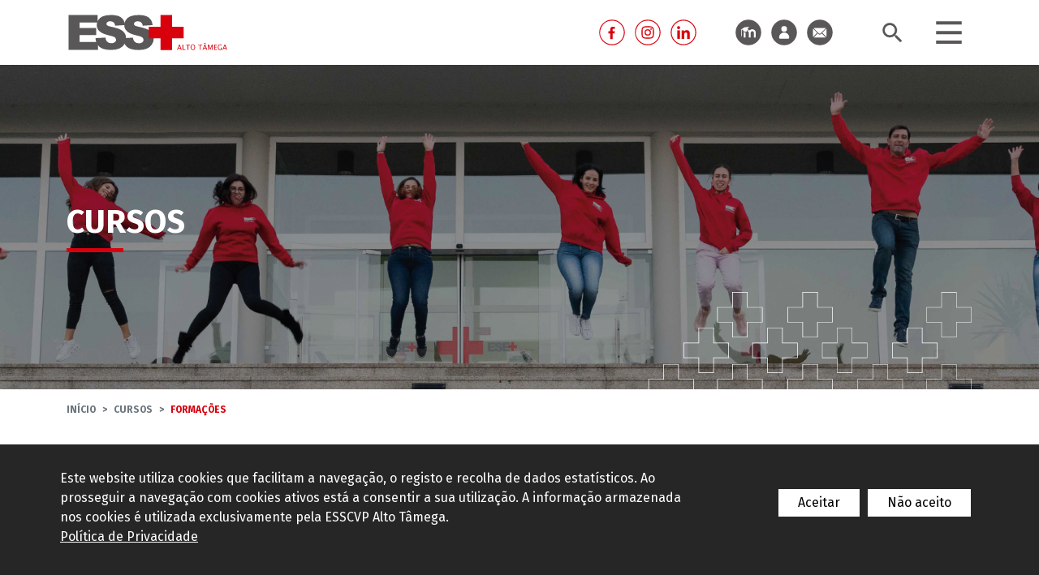

--- FILE ---
content_type: text/html; charset=UTF-8
request_url: https://www.esscvpaltotamega.pt/ver-cursos/formacoes
body_size: 6275
content:


<!DOCTYPE html>
<html lang="en">

<head>
    <meta charset="UTF-8">
    <meta http-equiv="X-UA-Compatible" content="IE=edge">
    <meta name="viewport" content="width=device-width, initial-scale=1.0">
    <title>ESSCVP - Cursos</title>
    <link rel="stylesheet" href="https://cdnjs.cloudflare.com/ajax/libs/font-awesome/5.15.4/css/fontawesome.min.css"
        integrity="sha512-P9vJUXK+LyvAzj8otTOKzdfF1F3UYVl13+F8Fof8/2QNb8Twd6Vb+VD52I7+87tex9UXxnzPgWA3rH96RExA7A=="
        crossorigin="anonymous" referrerpolicy="no-referrer" />
    <link rel="stylesheet" href="https://cdnjs.cloudflare.com/ajax/libs/font-awesome/5.15.4/css/solid.min.css"
        integrity="sha512-tk4nGrLxft4l30r9ETuejLU0a3d7LwMzj0eXjzc16JQj+5U1IeVoCuGLObRDc3+eQMUcEQY1RIDPGvuA7SNQ2w=="
        crossorigin="anonymous" referrerpolicy="no-referrer" />
    <link rel="stylesheet" href="https://cdnjs.cloudflare.com/ajax/libs/font-awesome/5.15.4/css/brands.min.css"
        integrity="sha512-sVSECYdnRMezwuq5uAjKQJEcu2wybeAPjU4VJQ9pCRcCY4pIpIw4YMHIOQ0CypfwHRvdSPbH++dA3O4Hihm/LQ=="
        crossorigin="anonymous" referrerpolicy="no-referrer" />
    <link rel="stylesheet" href="https://cdn.jsdelivr.net/npm/bootstrap-icons@1.5.0/font/bootstrap-icons.css">
    <link rel="stylesheet" type="text/css" href="//cdn.jsdelivr.net/npm/slick-carousel@1.8.1/slick/slick.css" />
    <link rel="stylesheet" type="text/css" href="//cdn.jsdelivr.net/npm/slick-carousel@1.8.1/slick/slick-theme.css" />
    <link rel="icon" href="https://www.esscvpaltotamega.pt/templates/frontend/assets/ICONES/favicon.ico" type="image/x-icon" />
    <script src="https://www.google.com/recaptcha/api.js" async defer></script>
    <link rel="stylesheet" href="https://www.esscvpaltotamega.pt/templates/frontend/cookies/cookies.consent.css" />

    <link rel="stylesheet" href="https://www.esscvpaltotamega.pt/templates/frontend/assets/css/main.css">

    <!--<link rel="stylesheet" href="https://www.esscvpaltotamega.pt/templates/frontend/assets/css/pages/home.css">-->
    <!--<link rel="stylesheet" href="https://www.esscvpaltotamega.pt/templates/frontend/assets/css/pages/acessos.css">-->
    <link rel="stylesheet" href="https://www.esscvpaltotamega.pt/templates/frontend/assets/css/pages/contact.css">


    <!-- Google Tag Manager -->

<script>(function(w,d,s,l,i){w[l]=w[l]||[];w[l].push({'gtm.start':

new Date().getTime(),event:'gtm.js'});var f=d.getElementsByTagName(s)[0],

j=d.createElement(s),dl=l!='dataLayer'?'&l='+l:'';j.async=true;j.src=

'https://www.googletagmanager.com/gtm.js?id='+i+dl;f.parentNode.insertBefore(j,f);

})(window,document,'script','dataLayer','GTM-K6XKHDN');</script>

<!-- End Google Tag Manager -->
<!-- Facebook Verification -->
<meta name="facebook-domain-verification" content="qiai8auxzo5knatsuqnzg9y2u52fwc" />
<!-- End Facebook Verification -->

<!-- Google Optimize -->
<script src="https://www.googleoptimize.com/optimize.js?id=OPT-PN66FGL"></script>
<!-- End Google Optimize -->

</head>
<style>
    .content-zone h1, .content-zone h2, .content-zone h3, .content-zone h4, .content-zone h5{ color: #d8000d!important; }
    .content-zone h3{ font-size: 20px; }
    .content-zone h4{ font-size: 15px; }
    .content-zone p {     color: #4E4E4E; font-size: 18px; font-weight:300;}
    .content-zone{ color: #4E4E4E; font-size: 18px; font-weight:300;}
    .pdf-icon{ width: 28px; height: auto; margin-right: 6px; }
    .accordion-button{ font-weight: 500; font-size: 18px; }
    .pdf{ color: #4e4e4e; font-weight: 500; text-decoration: none;  }
    .pesquisa-item{ background: #e9e9e9; padding: 12px; margin-bottom:20px; float:left; }
    .modal-close{ color:#d9000d; }

    tbody td{ text-align:center; }
    tbody td:first-child{ text-align:left; }
    thead th{ text-align:center; }
    thead th:first-child{ text-align:left; }
</style>

<body>

  <!-- Google Tag Manager (noscript) -->

  <noscript><iframe src="https://www.googletagmanager.com/ns.html?id=GTM-K6XKHDN"

  height="0" width="0" style="display:none;visibility:hidden"></iframe></noscript>

  <!-- End Google Tag Manager (noscript) -->
<style>
    .navbar-li{ margin-bottom: 12px; }
    .modal{z-index:99999!important;}
</style>
  <nav class="navbar sticky-top navbar-expand navbar-light bg-primary">
        <div class="container">
            <a class="navbar-brand w-100" style="max-width: 200px;" href="/">
                <img style="max-height: 50px;" src="https://www.esscvpaltotamega.pt/templates/frontend/assets/ICONES/HEADER/LOGO_ESS.svg" alt="Brand logo">
            </a>
            <ul class="navbar-nav align-items-center">
                <li class="nav-item me-5 d-none d-lg-block">
                    <a href="https://www.facebook.com/esscvpat" class="text-decoration-none me-2">
                        <img src="https://www.esscvpaltotamega.pt/templates/frontend/assets/ICONES/HEADER/FACEBOOK.svg" alt="ESS Facebook" width="32">
                    </a>
                    <a href="https://www.instagram.com/ess.cvp.altotamega/" class="text-decoration-none me-2">
                        <img src="https://www.esscvpaltotamega.pt/templates/frontend/assets/ICONES/HEADER/INSTAGRAM.svg" alt="ESS Instagram" width="32">
                    </a>
                    <a href="https://www.linkedin.com/company/ess-cvp-altotamega" class="text-decoration-none">
                        <img src="https://www.esscvpaltotamega.pt/templates/frontend/assets/ICONES/HEADER/LINKEDIN.svg" alt="ESS Linkedin" width="32">
                    </a>
                </li>
                <li class="nav-item me-5 d-none d-lg-block">
                    <a href="https://classroom.google.com/" class="text-decoration-none me-2">
                        <img src="https://www.esscvpaltotamega.pt/templates/frontend/assets/ICONES/HEADER/MOODLE.svg" data-toggle="tooltip" data-placement="bottom" title="Moodle" alt="Moodle" width="32">
                    </a>
                    <a href="http://secvirtual.esscvpaltotamega.pt/netpa/page" class="text-decoration-none me-2" data-toggle="tooltip" data-placement="bottom" title="Secretaria Virtual">
                        <img src="https://www.esscvpaltotamega.pt/templates/frontend/assets/ICONES/HEADER/SECRETARIA_VIRTUAL.svg" alt="Secretaria virtual" width="32">
                    </a>
                    <a href="https://www.gmail.com" class="text-decoration-none" data-toggle="tooltip" data-placement="bottom" title="Webmail">
                        <img src="https://www.esscvpaltotamega.pt/templates/frontend/assets/ICONES/HEADER/WEBMAIL.svg" alt="Webmail" width="32">
                    </a>
                </li>
                <li class="nav-item me-3">
                    <button type="button" class="menu-toggler-btn btn" data-bs-toggle="collapse"
                        data-bs-target="#nav-search-bar"
                        aria-controls="nav-search-bar" aria-label="Toggle search bar">
                        <span class="sr-only">Toggle search bar</span>
                        <img src="https://www.esscvpaltotamega.pt/templates/frontend/assets/ICONES/HEADER/PESQUISA.svg" alt="Search bar toggler" width="24">
                    </button>
                </li>
                <li class="nav-item">
                    <button type="button" class="menu-toggler-btn btn" data-bs-toggle="collapse"
                        data-bs-target="#menu"
                        aria-controls="menu" aria-label="Toggle navigation">
                        <span class="sr-only">Toggle navigation</span>
                        <img src="https://www.esscvpaltotamega.pt/templates/frontend/assets/ICONES/HEADER/MENU.svg" alt="Navigation menu toggler" width="32">
                    </button>
                </li>
            </ul>

            <!-- Search form -->
            <form method="GET" action="/pesquisa" class="navbar-form collapse nav-search-bar" id="nav-search-bar" role="search">
                <div class="container-fluid container-sm">
                    <div class="row justify-content-end">
                        <div class="col-12 col-sm-6">
                            <div class="form-group">
                                <div class="input-group mb-3">
                                    <input class="form-control nav-search-bar-input" name="q" placeholder="O que procura?"
                                        type="text" aria-label="O que procura?"
                                        aria-describedby="search-bar-submit-btn" />
                                    <button class="btn nav-search-bar-btn" type="submit"
                                        id="search-bar-submit-btn"><i
                                            class="fas fa-chevron-right px-3 text-dark-gray"></i></button>
                                </div>
                            </div>
                        </div>
                    </div>
                </div>
            </form>

            <!-- Navigation menu -->
            <div class="nav-menu-root collapse" id="menu">
                <div class="nav-menu-backdrop" data-bs-toggle="collapse" data-bs-target="#menu" aria-controls="menu">
                </div>
                <div class="container-fluid container-sm">
                    <div class="row justify-content-end">
                        <div class="col-12 col-sm-6 nav-menu-col pt-5 px-4">
                            <div class="row mb-4 d-block d-lg-none text-center g-3">
                                <div class="col-12">
                                    <div>
                                        <a href="#" class="text-decoration-none me-2">
                                            <img src="https://www.esscvpaltotamega.pt/templates/frontend/assets/ICONES/HEADER/FACEBOOK.svg" alt="ESS Facebook" width="32">
                                        </a>
                                        <a href="#" class="text-decoration-none me-2">
                                            <img src="https://www.esscvpaltotamega.pt/templates/frontend/assets/ICONES/HEADER/INSTAGRAM.svg" alt="ESS Instagram"
                                                width="32">
                                        </a>
                                        <a href="#" class="text-decoration-none">
                                            <img src="https://www.esscvpaltotamega.pt/templates/frontend/assets/ICONES/HEADER/LINKEDIN.svg" alt="ESS Linkedin" width="32">
                                        </a>
                                    </div>
                                </div>
                                <div class="col-12">
                                    <div>
                                        <a href="#" class="text-decoration-none me-2">
                                            <img src="https://www.esscvpaltotamega.pt/templates/frontend/assets/ICONES/HEADER/MOODLE.svg" alt="Moodle" width="32">
                                        </a>
                                        <a href="#" class="text-decoration-none me-2">
                                            <img src="https://www.esscvpaltotamega.pt/templates/frontend/assets/ICONES/HEADER/SECRETARIA_VIRTUAL.svg"
                                                alt="Secretaria virtual"
                                                width="32">
                                        </a>
                                        <a href="#" class="text-decoration-none">
                                            <img src="https://www.esscvpaltotamega.pt/templates/frontend/assets/ICONES/HEADER/WEBMAIL.svg" alt="Webmail" width="32">
                                        </a>
                                    </div>
                                </div>
                            </div>

                            <h6 class="text-uppercase fs-4 fw-bold text-dark-gray">Menu</h6>
                            <div class="dash-3 mb-4 mt-3"></div>
                            <ul class="list-unstyled navbar-links">
                                
                                <li class="navbar-li">
                                    <div class="accordion accordion-flush" id="category-parent-a">
                                        <div class="accordion-item border-0 bg-transparent">
                                            <h2 class="accordion-header" id="category-one-heading">
                                                <button
                                                    class="accordion-button collapsed p-0 fw-bold nav-menu-link-category"
                                                    type="button"
                                                    data-bs-toggle="collapse" data-bs-target="#category-a"
                                                    aria-expanded="false" aria-controls="category-one-content">
                                                    ESSCVP - Alto Tâmega
                                                </button>
                                            </h2>
                                            <div id="category-a"
                                                class="accordion-collapse collapse"
                                                aria-labelledby="category-one-heading"
                                                data-bs-parent="category-parent-a">
                                                <ul class="list-unstyled lh-lg">
                                            <li><a class="nav-menu-sublink" href="/esscvp/sobre-nos">Sobre Nós</a></li><li><a class="nav-menu-sublink" href="/esscvp/estudar-na-esscvp-alto-tamega">Estudar na ESSCVP - Alto Tâmega</a></li><li><a class="nav-menu-sublink" href="/esscvp/orgaos-de-gestao">Órgãos de Gestão</a></li><li><a class="nav-menu-sublink" href="/esscvp/politica-da-qualidade">Política da Qualidade</a></li><li><a class="nav-menu-sublink" href="/esscvp/docentes">Docentes</a></li><li><a class="nav-menu-sublink" href="/esscvp/instalacoes">Instalações</a></li><li><a class="nav-menu-sublink" href="/esscvp/documentacao-institucional">Documentação Institucional</a></li><li><a class="nav-menu-sublink" href="/esscvp/sugestoes">Sugestões</a></li><li><a class="nav-menu-sublink" href="/esscvp/canal-de-denuncias">Canal de Denúncias</a></li>
                                                </ul>
                                            </div>
                                        </div>
                                    </div>
                                </li>
                                        <li class="navbar-li">
                                    <div class="accordion accordion-flush" id="category-parent-e">
                                        <div class="accordion-item border-0 bg-transparent">
                                            <h2 class="accordion-header" id="category-one-heading">
                                                <button
                                                    class="accordion-button collapsed p-0 fw-bold nav-menu-link-category"
                                                    type="button"
                                                    data-bs-toggle="collapse" data-bs-target="#category-e"
                                                    aria-expanded="false" aria-controls="category-one-content">
                                                    Cursos
                                                </button>
                                            </h2>
                                            <div id="category-e"
                                                class="accordion-collapse collapse"
                                                aria-labelledby="category-one-heading"
                                                data-bs-parent="category-parent-e">
                                                <ul class="list-unstyled lh-lg">
                                            <li><a class="nav-menu-sublink" href="/ver-cursos/licenciaturas">Licenciaturas</a></li><li><a class="nav-menu-sublink" href="/ver-cursos/pos-graduacoes">Pós-Graduações</a></li><li><a class="nav-menu-sublink" href="/ver-cursos/mestrados">Mestrados</a></li><li><a class="nav-menu-sublink" href="/ver-cursos/formacoes">Formações</a></li><li><a class="nav-menu-sublink" href="/ver-cursos/cursos-prr">Cursos PRR</a></li><li><a class="nav-menu-sublink" href="https://www.esscvpaltotamega.pt/acessos/acesso-licenciaturas">Acesso</a></li>
                                                </ul>
                                            </div>
                                        </div>
                                    </div>
                                </li>
                                        
                                <li class="navbar-li">
                                    <div class="accordion accordion-flush" id="category-parent-f">
                                        <div class="accordion-item border-0 bg-transparent">
                                            <h2 class="accordion-header" id="category-one-heading">
                                                <button
                                                    class="accordion-button collapsed p-0 fw-bold nav-menu-link-category"
                                                    type="button"
                                                    data-bs-toggle="collapse" data-bs-target="#category-f"
                                                    aria-expanded="false" aria-controls="category-one-content">
                                                    Estudante
                                                </button>
                                            </h2>
                                            <div id="category-f"
                                                class="accordion-collapse collapse"
                                                aria-labelledby="category-one-heading"
                                                data-bs-parent="category-parent-f">
                                                <ul class="list-unstyled lh-lg">
                                            <li><a class="nav-menu-sublink" href="/estudante/secretaria-virtual-e-acessos-digitais">Secretaria Virtual e Acessos Digitais</a></li><li><a class="nav-menu-sublink" href="/estudante/calendarios-prazos-academicos">Calendários Prazos Académicos</a></li><li><a class="nav-menu-sublink" href="/estudante/gabinete-de-apoio-ao-estudante-e-insercao-na-vida-ativa">Gabinete de Apoio ao Estudante e Inserção na Vida Ativa</a></li><li><a class="nav-menu-sublink" href="/estudante/-gabinete-de-mobilidade-e-cooperacao-internacional-erasmus"> Gabinete de Mobilidade e Cooperação Internacional (ERASMUS)</a></li><li><a class="nav-menu-sublink" href="/estudante/unidade-de-formacao-e-desenvolvimento-humano">Unidade de Formação e Desenvolvimento Humano</a></li><li><a class="nav-menu-sublink" href="/estudante/grupos-de-estudantes">Grupos de Estudantes</a></li><li><a class="nav-menu-sublink" href="/estudante/servicos-de-apoio">Serviços de Apoio</a></li><li><a class="nav-menu-sublink" href="/estudante/regulamentos">Regulamentos</a></li><li><a class="nav-menu-sublink" href="/estudante/bolsas-de-estudo-e-outros-apoios">Bolsas de Estudo e Outros Apoios</a></li><li><a class="nav-menu-sublink" href="/estudante/provedor-de-estudante">Provedor de Estudante</a></li><li><a class="nav-menu-sublink" href="/estudante/documentos-gerais">Documentos Gerais</a></li>
                                                </ul>
                                            </div>
                                        </div>
                                    </div>
                                </li>
                                        
                                <li class="navbar-li">
                                    <div class="accordion accordion-flush" id="category-parent-b">
                                        <div class="accordion-item border-0 bg-transparent">
                                            <h2 class="accordion-header" id="category-one-heading">
                                                <button
                                                    class="accordion-button collapsed p-0 fw-bold nav-menu-link-category"
                                                    type="button"
                                                    data-bs-toggle="collapse" data-bs-target="#category-b"
                                                    aria-expanded="false" aria-controls="category-one-content">
                                                    Investigação e Desenvolvimento
                                                </button>
                                            </h2>
                                            <div id="category-b"
                                                class="accordion-collapse collapse"
                                                aria-labelledby="category-one-heading"
                                                data-bs-parent="category-parent-b">
                                                <ul class="list-unstyled lh-lg">
                                            <li><a class="nav-menu-sublink" href="/investigacao/apresentacao">Apresentação</a></li><li><a class="nav-menu-sublink" href="/investigacao/membros">Membros</a></li><li><a class="nav-menu-sublink" href="/investigacao/projetos">Projetos</a></li><li><a class="nav-menu-sublink" href="/investigacao/eventos-cientificos">Eventos Científicos</a></li><li><a class="nav-menu-sublink" href="/investigacao/comunicacoes-orais">Comunicações Orais</a></li>
                                                </ul>
                                            </div>
                                        </div>
                                    </div>
                                </li>
                                        
                                <li class="navbar-li">
                                    <div class="accordion accordion-flush" id="category-parent-c">
                                        <div class="accordion-item border-0 bg-transparent">
                                            <h2 class="accordion-header" id="category-one-heading">
                                                <button
                                                    class="accordion-button collapsed p-0 fw-bold nav-menu-link-category"
                                                    type="button"
                                                    data-bs-toggle="collapse" data-bs-target="#category-c"
                                                    aria-expanded="false" aria-controls="category-one-content">
                                                    Serviço à Comunidade
                                                </button>
                                            </h2>
                                            <div id="category-c"
                                                class="accordion-collapse collapse"
                                                aria-labelledby="category-one-heading"
                                                data-bs-parent="category-parent-c">
                                                <ul class="list-unstyled lh-lg">
                                            <li><a class="nav-menu-sublink" href="/comunidade/apresentacao">Apresentação</a></li><li><a class="nav-menu-sublink" href="/comunidade/membros">Membros</a></li><li><a class="nav-menu-sublink" href="/comunidade/projetos">Projetos</a></li><li><a class="nav-menu-sublink" href="/comunidade/publicacoes-noticias-e-relatorios">Publicações, Notícias e Relatórios</a></li>
                                                </ul>
                                            </div>
                                        </div>
                                    </div>
                                </li>
                                        
                                <li class="navbar-li">
                                    <div class="accordion accordion-flush" id="category-parent-d">
                                        <div class="accordion-item border-0 bg-transparent">
                                            <h2 class="accordion-header" id="category-one-heading">
                                                <button
                                                    class="accordion-button collapsed p-0 fw-bold nav-menu-link-category"
                                                    type="button"
                                                    data-bs-toggle="collapse" data-bs-target="#category-d"
                                                    aria-expanded="false" aria-controls="category-one-content">
                                                    CAPLE / LAPE
                                                </button>
                                            </h2>
                                            <div id="category-d"
                                                class="accordion-collapse collapse"
                                                aria-labelledby="category-one-heading"
                                                data-bs-parent="category-parent-d">
                                                <ul class="list-unstyled lh-lg">
                                            <li><a class="nav-menu-sublink" href="/caple/o-que-e">O que é</a></li><li><a class="nav-menu-sublink" href="/caple/exames">Exames</a></li><li><a class="nav-menu-sublink" href="/caple/calendario-de-exames">Calendário de Exames</a></li><li><a class="nav-menu-sublink" href="/caple/inscricoes">Inscrições</a></li>
                                                </ul>
                                            </div>
                                        </div>
                                    </div>
                                </li>
                                        <li class="navbar-li">
                                   <a class="nav-menu-link" href="/noticias">
                                        Notícias                                    </a>
                                </li>
                                <li class="navbar-li">
                                    <a class="nav-menu-link" href="/eventos">
                                        Eventos                                    </a>
                                </li>
                                <li>
                                    <a class="nav-menu-link" href="/contactos">
                                        Contactos                                    </a>
                                </li>
                            </ul>
                        </div>
                    </div>
                </div>
            </div>
        </div>
    </nav>
<style>
    .red-bar-item p { margin-top: 0; margin-bottom: 1px; }
</style>
<link rel="stylesheet" href="https://www.esscvpaltotamega.pt/templates/frontend/assets/css/pages/licenciaturas.css">
    <!-- News section -->
    <section>
        <div class="shadow-banner-sm" style="background:rgba(0,0,0,0.4);"></div>
        <div class="banner-sm"
            style="background: url(https://www.esscvpaltotamega.pt/uploads/imagem/imagem_61713580af7dd.jpg) no-repeat center;">
            <div class="container h-100">
                <div class="row align-items-center h-100 position-relative">
                    <div class="col">
                        <h1 class="text-uppercase fw-bold text-primary">Cursos</h1>
                        <div class="dash-1"></div>
                    </div>
                    <div class="col mt-auto position-absolute position-md-static bottom-0">
                          <img class="img-fluid d-block ms-auto" src="https://www.esscvpaltotamega.pt/templates/frontend/assets/ICONES/RESTANTES_ELEMENTOS/CRUZES_BRANCAS_BANNER.svg" alt="cruzes banner" style="max-width: 400px;">
                    </div>
                </div>
            </div>
        </div>
    </section>
    
    <section>
        <div class="container">
            <nav aria-label="breadcrumb">
                <ol class="breadcrumb mt-3 site-path fw-bold text-uppercase">
                    <li class="breadcrumb-item"><a href="/" class="text-decoration-none text-muted">InÍcio</a></li>
                    <li class="breadcrumb-item"><a href="/cursos" class="text-decoration-none text-muted">Cursos</a></li>
                    <li class="breadcrumb-item active text-secondary" aria-current="page">Formações                    </li>
                </ol>
            </nav>
            <div class="row g-3 my-5">
                              
            </div>
    </section>
    <script type="text/javascript" src="//code.jquery.com/jquery-1.11.0.min.js"></script>
    <script type="text/javascript" src="//code.jquery.com/jquery-migrate-1.2.1.min.js"></script>
    <script>
    // Colocar todos os divs da mesma altura
        $(document).ready(function(){
            var highestBox = 0;
            $('.news-card').each(function(){  
                $(this).find('.card-body').each(function(){
                    if($(this).height() > highestBox)
                        highestBox = $(this).height();  
                });
            });   
            
            $('.card-body').height(highestBox);
        });
    </script>
    
    

<footer class="bg-footer-main">
        <div class="container py-5">
            <div class="row">
                <div class="col-12 col-md-4">
                    <img class="mb-5 footer-logo" src="https://www.esscvpaltotamega.pt/templates/frontend/assets/ICONES/FOOTER/LOGO_ESS_VERTICAL.svg"
                        alt="ESS Plus logo"
                        height="150">
                    <h5 class="text-uppercase fw-bold text-dark-gray">Redes Sociais</h5>
                    <div class="dash-2 my-3"></div>
                    <div class="d-flex flex-row gap-3">
                        <a href="https://www.facebook.com/esscvpat" class="fa-stack fa-1x ">
                            <i class="fas fa-circle fa-stack-2x text-dark-gray"></i>
                            <i class="fab fa-facebook-f fa-stack-1x text-primary"></i>
                        </a>
                        <a href="https://www.instagram.com/ess.cvp.altotamega/" class="fa-stack fa-1x">
                            <i class="fas fa-circle fa-stack-2x text-dark-gray"></i>
                            <i class="fab fa-instagram fa-stack-1x text-primary"></i>
                        </a>
                        <a href="https://www.linkedin.com/company/ess-cvp-altotamega" class="fa-stack fa-1x">
                            <i class="fas fa-circle fa-stack-2x text-dark-gray"></i>
                            <i class="fab fa-linkedin-in fa-stack-1x text-primary"></i>
                        </a>
                    </div>
                </div>
                <div class="col-12 col-md-4 mt-5 mt-md-0">
                    <h5 class="text-uppercase fw-bold text-dark-gray">ESSCVP - Alto Tâmega</h5>
                    <div class="dash-2 my-3"></div>
                    <ul class="list-unstyled">
                        <li class="mb-3"><a class="text-dark-gray text-decoration-none fs-6" href="/esecvp/sobre-nos" style="font-weight:500;">Sobre Nós</a></li><li class="mb-3"><a class="text-dark-gray text-decoration-none fs-6" href="/cursos" style="font-weight:500;">Cursos</a></li><li class="mb-3"><a class="text-dark-gray text-decoration-none fs-6" href="#" style="font-weight:500;">Estudante</a></li><li class="mb-3"><a class="text-dark-gray text-decoration-none fs-6" href="/investigacao/o-que-e" style="font-weight:500;">Investigação e Desenvolvimento</a></li><li class="mb-3"><a class="text-dark-gray text-decoration-none fs-6" href="/comunidade/apresentacao" style="font-weight:500;">Serviço à Comunidade</a></li>                    </ul>
                </div>
                <div class="col-12 col-md-4 mt-5 mt-md-0">
                    <h5 class="text-uppercase fw-bold text-dark-gray">Contactos</h5>
                    <div class="dash-2 my-3"></div>
                    <div class="mb-3">
                        <span class="fa-stack fa-1x">
                            <i class="fas fa-circle fa-stack-2x text-dark-gray"></i>
                            <i class="bi bi-geo-alt-fill fa-stack-1x text-primary"></i>
                        </span>
                        <span class="align-middle text-dark-gray fs-6" style="font-weight:500;">Quinta dos Montalvões, Outeiro Seco, Chaves</span>
                    </div>
                    <div class="mb-3">
                        <span class="fa-stack fa-1x">
                            <i class="fas fa-circle fa-stack-2x text-dark-gray"></i>
                            <i class="fas fa-phone-alt fa-stack-1x text-primary"></i>
                        </span>
                        <span class="align-middle text-dark-gray fs-6"><a href="tel:(+351)276301690" class="text-dark-gray" style="text-decoration:none; font-weight:500;">(+351) 276 301 690 (Geral) <span style="font-size:11px">(Chamada para a rede fixa nacional)</span></a></span>
                    </div>
                    <div>
                        <span class="fa-stack fa-1x">
                            <i class="fas fa-circle fa-stack-2x text-dark-gray"></i>
                            <i class="bi bi-envelope-fill fa-stack-1x text-primary"></i>
                        </span>
                        <span class="align-middle text-dark-gray fs-6"><a href="mailto:academicos@esscvpaltotamega.pt" class="text-dark-gray" style="text-decoration:none; font-weight:500;">academicos@esscvpaltotamega.pt</span>
                    </div>
                </div>
            </div>
        </div>

        <div class="bg-footer-secondary">
            <div class="container py-3">
                <div class="row">
                    <div class="col-12">
                        <a class="footer-secondary-text footer-secondary-link fs-6" href="/politica-de-privacidade" style="font-weight:400;">Politica de Privacidade</a>
                    </div>
                </div>
                <div class="row">
                    <div class="col-12 col-md-8 footer-secondary-text fs-6" style="font-weight:400;">
                        Copyright &copy; 2026 ESSCVP - Alto Tâmega. Todos os direitos reservados.
                    </div>
                    <div class="col-12 col-md-4 text-end footer-secondary-text">
                        by <a href="https://myideas.pt" target="_blank" style="text-decoration:none; color:white; font-weigth:400;"><span class="text-uppercase">MyIdeas</span></a>
                    </div>
                </div>
            </div>
        </div>
    </footer>

    <script src="https://cdn.jsdelivr.net/npm/bootstrap@5.1.1/dist/js/bootstrap.bundle.min.js"
        integrity="sha384-/bQdsTh/da6pkI1MST/rWKFNjaCP5gBSY4sEBT38Q/9RBh9AH40zEOg7Hlq2THRZ"
        crossorigin="anonymous"></script>
    <script type="text/javascript" src="//code.jquery.com/jquery-1.11.0.min.js"></script>
    <script type="text/javascript" src="//code.jquery.com/jquery-migrate-1.2.1.min.js"></script>
    <script type="text/javascript" src="//cdn.jsdelivr.net/npm/slick-carousel@1.8.1/slick/slick.min.js"></script>
    <script type="text/javascript" src="https://www.esscvpaltotamega.pt/templates/frontend/cookies/cookies.consent.js"></script>
    <script>
        $(document).ready(function () {
            
                $('.content-zone table').addClass('table'); 
                $('.accordion-body').addClass('table-responsive');
               $('.content-zone a').each(function( index, value ) {
                    $(this).attr('target', '_blank');
                    if($(this).hasClass('pdf'))
                        $(this).prepend('<img class="pdf-icon" src="https://www.esscvpaltotamega.pt/uploads/pdf-icon.png" />')
                });
                
                $(function () {
                  $('[data-toggle="tooltip"]').tooltip()
                });
                
            let cookie_consent = new CookieConsent("Este website utiliza cookies que facilitam a navegação, o registo e recolha de dados estatísticos. Ao prosseguir a navegação com cookies ativos está a consentir a sua utilização. A informação armazenada nos cookies é utilizada exclusivamente pela ESSCVP Alto Tâmega.","Aceitar","N&atilde;o aceito","Pol&iacute;tica de Privacidade","/politica-de-privacidade"); 
        });
            </script>

</body>

</html></body>
</html>

--- FILE ---
content_type: text/css
request_url: https://www.esscvpaltotamega.pt/templates/frontend/cookies/cookies.consent.css
body_size: 391
content:
/* COOKIE CONSENT */
/* COOKIE CONSENT */
.cookie-consent{ background:#262626; width:100%; height:auto; display:none; position:fixed; bottom:0; left:0; right:0; z-index:99; padding-bottom:20px; padding-top:20px; }
.container-consent{ width: 90% !important; margin: 0 auto;  padding: 0px !important; max-width: initial; }
.cookie-consent-text{ float:left; width:70%; padding:10px; color:white; }
.cookie-consent-button{ float:right; width:30%; height: 101px; position:relative; border:none; }
.align-consent-btn{ width: 100%; padding-left: 10px; padding-right: 10px; height: auto; right: 0; position: absolute; top: calc(50% - 16px); }
.consent-btn{ background:white; color:black; padding:5px; padding-left:24px;  padding-right:24px; float:right; margin-right:10px; border:none!important; }

@media only screen and (max-width: 980px) {
    .cookie-consent-text{ float:left; width:100%; color:white; }
    .align-consent-btn{ width: 100%; height: auto; left: 0; right:inital; position: absolute; top: calc(50% - 16px); padding-left: 10px; padding-right: 10px; }
    .cookie-consent-button{ float:left; width:100%; height: 101px; position:relative; }
    .consent-btn{ background:white; color:black; padding:5px; padding-left:24px;  padding-right:24px; float:left; margin-right:10px; border:none!important; }
}

--- FILE ---
content_type: text/css
request_url: https://www.esscvpaltotamega.pt/templates/frontend/assets/css/pages/contact.css
body_size: -44
content:
@use '../main.scss';


--- FILE ---
content_type: text/css
request_url: https://www.esscvpaltotamega.pt/templates/frontend/assets/css/pages/licenciaturas.css
body_size: 83
content:
@use '../main.scss';
.news-card-img {
  object-fit: cover;
  height: 220px;
  transition: height .25s ease; }

.news-card-body {
  color: #fff;
  height: 25%;
  overflow-y: hidden;
  background: #d8000d; }


--- FILE ---
content_type: image/svg+xml
request_url: https://www.esscvpaltotamega.pt/templates/frontend/assets/ICONES/HEADER/PESQUISA.svg
body_size: 230
content:
<svg id="Layer_1" data-name="Layer 1" xmlns="http://www.w3.org/2000/svg" viewBox="0 0 300 300"><defs><style>.cls-1{fill:#595757;}</style></defs><path id="Path_388" data-name="Path 388" class="cls-1" d="M218.81,192.83H205.17l-4.84-4.66A112.48,112.48,0,0,0,187,28.52C140.49-10.29,70.77-5,30.68,40.45A112.47,112.47,0,0,0,188.23,200.26l4.67,4.84v13.65l73.51,73.36a18.22,18.22,0,0,0,25.75,0h0a18.23,18.23,0,0,0,0-25.76Zm-103.67,0a77.65,77.65,0,1,1,.22,0Z"/></svg>

--- FILE ---
content_type: image/svg+xml
request_url: https://www.esscvpaltotamega.pt/templates/frontend/assets/ICONES/FOOTER/LOGO_ESS_VERTICAL.svg
body_size: 4877
content:
<svg id="Layer_1" data-name="Layer 1" xmlns="http://www.w3.org/2000/svg" viewBox="0 0 770.36 498.81"><defs><style>.cls-1{fill:#d9000d;}.cls-2{fill:#595757;}.cls-3{fill:none;stroke:#595757;stroke-miterlimit:3.86;}</style></defs><g id="Group_5691" data-name="Group 5691"><g id="Group_5689" data-name="Group 5689"><path id="Path_435" data-name="Path 435" class="cls-1" d="M49,484.65l-3.38-9.23H32.45L29,484.65h-4.1l12.32-33.33h4.37l12.12,33.33ZM44.32,471.9,39,457.54,33.73,471.9Z"/><path id="Path_436" data-name="Path 436" class="cls-1" d="M59.09,484.65V451.32H63.5v29.8h14v3.53Z"/><path id="Path_437" data-name="Path 437" class="cls-1" d="M90.25,484.65V454.86h-11v-3.54h26.44v3.54h-11v29.79Z"/><path id="Path_438" data-name="Path 438" class="cls-1" d="M123.41,485.48a12.76,12.76,0,0,1-10.4-4.81,22.46,22.46,0,0,1,0-25.42,14.1,14.1,0,0,1,21.13,0,19.19,19.19,0,0,1,4,12.68,19.38,19.38,0,0,1-4,12.82A13.3,13.3,0,0,1,123.41,485.48Zm.06-3.53a8.5,8.5,0,0,0,7.37-3.7,17.81,17.81,0,0,0,2.6-10.39,17.39,17.39,0,0,0-2.61-10.18,9,9,0,0,0-12.53-1.95,9.48,9.48,0,0,0-2,1.95,17.66,17.66,0,0,0-2.6,10.24,18,18,0,0,0,2.58,10.27,8.24,8.24,0,0,0,7.14,3.76Z"/><path id="Path_439" data-name="Path 439" class="cls-1" d="M167,484.65V454.86H156v-3.54h26.45v3.54h-11v29.79Z"/><path id="Path_440" data-name="Path 440" class="cls-1" d="M208,484.65l-3.38-9.23H191.5l-3.41,9.23H184l12.32-33.33h4.37l12.12,33.33Zm-16.89-36.11,5.06-7.23h4.57l5.06,7.23h-3.11L198.5,444h0l-4.21,4.55Zm12.23,23.37-5.29-14.36-5.31,14.36Z"/><path id="Path_441" data-name="Path 441" class="cls-1" d="M218.14,484.65V451.32h6.11l8.6,25.78,8.86-25.78h5.45v33.33h-4.11V457.54l-8.56,24.88h-4.26l-8.31-24.95v27.18Z"/><path id="Path_442" data-name="Path 442" class="cls-1" d="M256,484.65V451.32h17.34v3.54H260.43v10.69h10.85v3.5H260.43v12.07h13.84v3.54Z"/><path id="Path_443" data-name="Path 443" class="cls-1" d="M303.51,483.75a34,34,0,0,1-9.85,1.73A14.27,14.27,0,0,1,282.29,481a23,23,0,0,1,0-25.85,14.1,14.1,0,0,1,11.25-4.61,35.08,35.08,0,0,1,9.86,1.51v4.37a31.52,31.52,0,0,0-9.84-2.34,9.24,9.24,0,0,0-7.82,3.67A16.9,16.9,0,0,0,283,468a15.85,15.85,0,0,0,3,10.25,10.16,10.16,0,0,0,8.35,3.66,15.42,15.42,0,0,0,4.77-.83V470.27h4.38Z"/><path id="Path_444" data-name="Path 444" class="cls-1" d="M332.48,484.65l-3.38-9.23H315.93l-3.41,9.23h-4.09l12.32-33.33h4.36l12.13,33.33Zm-4.66-12.75-5.28-14.37-5.31,14.37Z"/></g><g id="Group_5690" data-name="Group 5690"><path id="Path_445" data-name="Path 445" class="cls-2" d="M192.11,164.56l61.82-3.86q2,15,8.19,22.89,10,12.74,28.73,12.73,13.93,0,21.48-6.54a18.81,18.81,0,0,0,3.79-26.34,19.14,19.14,0,0,0-3.38-3.47q-7.12-6.47-33.26-12.21-42.8-9.62-61-25.56a51.38,51.38,0,0,1-18.38-40.64,55.08,55.08,0,0,1,9.41-30.65,62.41,62.41,0,0,1,28.31-22.69Q256.68,20,289.6,20,330,20,351.18,35t25.21,47.86L315.16,86.5q-2.45-14.34-10.28-20.86t-21.63-6.51q-11.36,0-17.1,4.81a14.73,14.73,0,0,0-5.75,11.71,11.76,11.76,0,0,0,4.65,9q4.5,4.17,21.74,7.77,42.66,9.2,61.11,18.61a64.34,64.34,0,0,1,26.86,23.37,59.34,59.34,0,0,1,8.4,31.2A66.93,66.93,0,0,1,372,203a70.1,70.1,0,0,1-31.31,26q-20.11,8.83-50.71,8.84-53.73,0-74.42-20.69a81.61,81.61,0,0,1-23.41-52.58Z"/><path id="Path_446" data-name="Path 446" class="cls-2" d="M363.58,164.93l62-3.88q2,15.07,8.21,22.95,10.1,12.76,28.81,12.76,14,0,21.53-6.55a18.86,18.86,0,0,0,.42-29.88q-7.15-6.48-33.35-12.23-42.92-9.67-61.2-25.63a51.52,51.52,0,0,1-18.43-40.74A55.27,55.27,0,0,1,381,51a62.6,62.6,0,0,1,28.38-22.75Q428.32,20,461.32,20q40.49,0,61.73,15.07t25.28,48L487,86.67q-2.46-14.37-10.31-20.91T455,59.22q-11.37,0-17.15,4.83A14.8,14.8,0,0,0,432,75.78a11.86,11.86,0,0,0,4.67,9.08q4.52,4.17,21.8,7.77,42.75,9.23,61.27,18.66a64.44,64.44,0,0,1,26.92,23.43A59.48,59.48,0,0,1,555.12,166a67.08,67.08,0,0,1-11.23,37.49,70.37,70.37,0,0,1-31.38,26q-20.16,8.86-50.84,8.86-53.87,0-74.61-20.74a81.8,81.8,0,0,1-23.47-52.71Z"/><path id="Path_447" data-name="Path 447" class="cls-2" d="M25,20H205.14V66.52H92.56v34.69H196.91v44.42H92.56v42.91H208.49v49.29H25Z"/><path id="Path_448" data-name="Path 448" class="cls-1" d="M597.16,20.52H669.1v73h73v71.94h-73v73H597.17v-73h-73V93.48h73v-73Z"/></g><line id="Line_6" data-name="Line 6" class="cls-3" x1="25.72" y1="418.66" x2="738.96" y2="418.66"/><path id="Path_449" data-name="Path 449" class="cls-2" d="M52.85,376.53a25.34,25.34,0,0,1-11.8,2.79,17.07,17.07,0,0,1-13.15-5A23.73,23.73,0,0,1,28,346a17.36,17.36,0,0,1,13.32-5,49.67,49.67,0,0,1,11.5,1.61v4.86a38.46,38.46,0,0,0-11.58-2.59,11.18,11.18,0,0,0-9.2,4,17.58,17.58,0,0,0-3.26,11.35,16.29,16.29,0,0,0,3.48,11,11.89,11.89,0,0,0,9.49,4,23.62,23.62,0,0,0,11.09-3.19v4.44Zm6.21,1.88H64.2V363H69l10.39,15.45h6.37L73.58,361.3A12.24,12.24,0,0,0,79,357.13a10.4,10.4,0,0,0,2-6.19,8.21,8.21,0,0,0-2.8-6.73,12.34,12.34,0,0,0-8-2.33H59.06V378.4Zm5.13-19.34V345.75h3.26q8.19,0,8.19,5.64,0,7.68-9.77,7.68Zm25.16-17.2v23a15.68,15.68,0,0,0,3.27,10.9,13.08,13.08,0,0,0,10.09,3.53,13.5,13.5,0,0,0,8.53-2.41,10.44,10.44,0,0,0,3.38-4.52,22.33,22.33,0,0,0,.93-7.36V341.87H111v23.22a13.3,13.3,0,0,1-1.81,8,7.29,7.29,0,0,1-6.15,2.36,7.86,7.86,0,0,1-6.48-2.51,12.58,12.58,0,0,1-2-8V341.87Zm31.59,36.53h25.83v-4.14H127.15l19.62-28.5v-3.88H122.14v3.88h18.41l-19.62,28.5v4.14Zm54.83,0h4.89l13.25-36.52h-4.55l-10.9,29.91-11.3-29.91H162l13.8,36.52Zm21.74,0H219v-3.87H202.69V361.3h12.77v-3.82H202.69V345.76h15.22v-3.88h-20.4V378.4Zm26,0h5.14V363h4.83l10.39,15.45h6.36l-12.19-17.1a12.21,12.21,0,0,0,5.45-4.17,10.38,10.38,0,0,0,1.93-6.19,8.24,8.24,0,0,0-2.8-6.74,12.34,12.34,0,0,0-8.06-2.32h-11V378.4Zm5.14-19.33V345.74h3.26q8.19,0,8.19,5.65,0,7.68-9.77,7.68Zm25.47,19.33h4.44V348.62L268.34,376h5l10.06-27.26v29.7h4.84V341.88h-6.42l-10.41,28.26L261.3,341.88h-7.17V378.4Zm42.26,0h21.46v-3.87H301.56V361.3h12.77v-3.82H301.56V345.76h15.23v-3.88h-20.4Zm26,0H344v-3.87H327.57V341.88h-5.18V378.4Zm25.59,0h5.18V361.15h17.37V378.4h5.18V341.88h-5.18v15.4H353.17v-15.4H348V378.4Zm31.56,0h4.81l4-10.12h15.48l4,10.12h5.6l-14.26-36.52H394L379.57,378.4Zm10.34-14,6.25-15.74,6.22,15.74Zm40.75,14h5.14V363.9h2.3A16.5,16.5,0,0,0,449,360.6a11.25,11.25,0,0,0,4-9.13,8.67,8.67,0,0,0-2.88-7.34,15.7,15.7,0,0,0-9.5-2.24h-10V378.4ZM435.78,360V345.75H439a11.71,11.71,0,0,1,6.58,1.42,5.36,5.36,0,0,1,2,4.69,7.42,7.42,0,0,1-2.52,6,10.8,10.8,0,0,1-7.13,2.12Zm36.15,19.33a16.1,16.1,0,0,0,12.63-5.19,20.24,20.24,0,0,0,4.66-14.05,20,20,0,0,0-4.66-13.89,17.4,17.4,0,0,0-24.61-.23l-.23.23a23.24,23.24,0,0,0,0,27.86,15.45,15.45,0,0,0,12.22,5.27Zm.07-3.87a9.85,9.85,0,0,1-8.39-4.1,18.58,18.58,0,0,1-3-11.25,18.31,18.31,0,0,1,3.06-11.22,11,11,0,0,1,15.48-1.53,11.13,11.13,0,0,1,1.54,1.53A18,18,0,0,1,483.72,360a18.47,18.47,0,0,1-3.06,11.37,10.25,10.25,0,0,1-8.66,4Zm23.18,3h5.11V362.94h4.84l10.38,15.45h6.37l-12.19-17.1a12.31,12.31,0,0,0,5.44-4.17,10.43,10.43,0,0,0,1.94-6.19,8.27,8.27,0,0,0-2.8-6.74,12.37,12.37,0,0,0-8.06-2.32h-11V378.4Zm5.11-19.33V345.73h3.26q8.19,0,8.2,5.65,0,7.68-9.78,7.68Zm34.15,19.33h5.18V345.76h13v-3.88H521.52v3.88h13V378.4Zm21.61-36.52v23a15.69,15.69,0,0,0,3.26,10.9,13.12,13.12,0,0,0,10.1,3.53,13.45,13.45,0,0,0,8.53-2.42,10.18,10.18,0,0,0,3.38-4.52,22.28,22.28,0,0,0,.94-7.35V341.86h-4.55v23.23a13.38,13.38,0,0,1-1.82,8,7.28,7.28,0,0,1-6.15,2.35,7.86,7.86,0,0,1-6.48-2.5,12.75,12.75,0,0,1-2-8V341.86Zm61.39,35.54V362.62h-5.15v11.9a19.36,19.36,0,0,1-5.6.91,12.33,12.33,0,0,1-9.82-4,16.53,16.53,0,0,1-3.51-11.24,17.58,17.58,0,0,1,3.27-11.33,11.19,11.19,0,0,1,9.23-4,39.66,39.66,0,0,1,11.58,2.56v-4.79a43.81,43.81,0,0,0-11.6-1.65,17.2,17.2,0,0,0-13.23,5,23.76,23.76,0,0,0-.06,28.34,17.45,17.45,0,0,0,13.36,5,42.82,42.82,0,0,0,11.57-1.9Zm7.45-35.54v23a15.68,15.68,0,0,0,3.25,10.9,13.11,13.11,0,0,0,10.1,3.53,13.45,13.45,0,0,0,8.53-2.42,10.25,10.25,0,0,0,3.38-4.52,22.28,22.28,0,0,0,.94-7.35V341.86h-4.55v23.23a13.38,13.38,0,0,1-1.82,8,7.3,7.3,0,0,1-6.16,2.35,7.84,7.84,0,0,1-6.47-2.5,12.62,12.62,0,0,1-2-8V341.86Zm34,36.53h21.47v-3.87H664V361.3H676.8v-3.82H664V345.76h15.23v-3.88H658.86V378.4Zm23.77-.69a36.18,36.18,0,0,0,9.4,1.61,14.27,14.27,0,0,0,9.32-2.89,9.4,9.4,0,0,0,3.51-7.65A9,9,0,0,0,703,363a22.73,22.73,0,0,0-6.61-5.08l-2.62-1.48a20.67,20.67,0,0,1-4.69-3.35,4.65,4.65,0,0,1-1.28-3.24,4.46,4.46,0,0,1,1.75-3.6,6.79,6.79,0,0,1,4.44-1.42,26.63,26.63,0,0,1,8.62,2.27v-4.75a31.35,31.35,0,0,0-8.91-1.41,11.3,11.3,0,0,0-7.8,2.73,8.87,8.87,0,0,0-3.06,6.94,8.53,8.53,0,0,0,1.91,5.5,23.91,23.91,0,0,0,6.58,5l2.52,1.46a16.41,16.41,0,0,1,4.5,3.35,5.56,5.56,0,0,1,1.22,3.65,5.28,5.28,0,0,1-1.86,4.23,7.32,7.32,0,0,1-4.92,1.61,25.68,25.68,0,0,1-10.14-2.86v5.11Zm23.82.69h4.82l4-10.12h15.48l4,10.12h5.6l-14.26-36.52H721l-14.5,36.52Zm10.35-14,6.25-15.74,6.21,15.75ZM23.25,301.63H44.62v-3.85H28.41V284.63H41.1v-3.81H28.41V269.16H43.57V265.3H23.25ZM49,301a36.27,36.27,0,0,0,9.36,1.59,14.12,14.12,0,0,0,9.27-2.87,9.37,9.37,0,0,0,3.5-7.62,9,9,0,0,0-1.87-5.72,22.75,22.75,0,0,0-6.58-5.06L60,279.8a20.12,20.12,0,0,1-4.66-3.33,4.61,4.61,0,0,1-1.27-3.21,4.44,4.44,0,0,1,1.74-3.59,6.79,6.79,0,0,1,4.42-1.42,26.58,26.58,0,0,1,8.57,2.26v-4.7a30.65,30.65,0,0,0-8.86-1.4,11.25,11.25,0,0,0-7.77,2.71,8.88,8.88,0,0,0-3,6.92,8.43,8.43,0,0,0,1.9,5.46,24,24,0,0,0,6.54,5l2.51,1.44a16.48,16.48,0,0,1,4.48,3.34,5.64,5.64,0,0,1,1.22,3.64,5.3,5.3,0,0,1-1.86,4.2,7.25,7.25,0,0,1-4.9,1.59A25.31,25.31,0,0,1,49,295.87V301Zm57.36-1.18v-4.42a23.5,23.5,0,0,1-11,3.16,11.77,11.77,0,0,1-9.45-4,16.22,16.22,0,0,1-3.47-11,17.53,17.53,0,0,1,3.25-11.29,11.1,11.1,0,0,1,9.16-4,38.3,38.3,0,0,1,11.51,2.58V266a49.15,49.15,0,0,0-11.44-1.59,17.27,17.27,0,0,0-13.25,5,23.64,23.64,0,0,0-.09,28.18,17,17,0,0,0,13.08,5,25.21,25.21,0,0,0,11.74-2.78Zm22.88,2.77a16,16,0,0,0,12.57-5.17,23.15,23.15,0,0,0,0-27.81,17.31,17.31,0,0,0-24.49-.23c-.07.08-.15.15-.23.23a23.12,23.12,0,0,0,0,27.72,15.4,15.4,0,0,0,12.17,5.25Zm.07-3.85a9.81,9.81,0,0,1-8.35-4.08,18.51,18.51,0,0,1-3-11.2,18.12,18.12,0,0,1,3-11.16,10.94,10.94,0,0,1,15.4-1.53,11.06,11.06,0,0,1,1.53,1.53,17.91,17.91,0,0,1,3.06,11.09,18.41,18.41,0,0,1-3.05,11.33A10.2,10.2,0,0,1,129.27,298.69Zm25.12,2.94h21.52v-3.85H159.56V265.3H154.4v36.33Zm23.27,0h4.78l4-10.07h15.39l4,10.07h5.57L197.18,265.3h-5.11l-14.42,36.33Zm10.28-13.9,6.22-15.66,6.19,15.66ZM234.64,301a36.2,36.2,0,0,0,9.35,1.59,14.12,14.12,0,0,0,9.27-2.87,9.37,9.37,0,0,0,3.5-7.62,9,9,0,0,0-1.87-5.72,22.84,22.84,0,0,0-6.57-5.06l-2.61-1.47a20,20,0,0,1-4.67-3.34,4.6,4.6,0,0,1-1.28-3.22,4.42,4.42,0,0,1,1.75-3.58,6.8,6.8,0,0,1,4.42-1.43,26.58,26.58,0,0,1,8.57,2.26v-4.68a30.67,30.67,0,0,0-8.87-1.4,11.24,11.24,0,0,0-7.76,2.71,8.89,8.89,0,0,0-3.05,6.92,8.44,8.44,0,0,0,1.91,5.46,23.66,23.66,0,0,0,6.54,5l2.51,1.44a16.48,16.48,0,0,1,4.48,3.34,5.57,5.57,0,0,1,1.21,3.64,5.24,5.24,0,0,1-1.85,4.2,7.25,7.25,0,0,1-4.9,1.59,25.31,25.31,0,0,1-10.09-2.84V301Zm29.75-35.66v22.89A15.59,15.59,0,0,0,267.63,299a13,13,0,0,0,10,3.52,13.42,13.42,0,0,0,8.5-2.41,10.21,10.21,0,0,0,3.36-4.5,22.34,22.34,0,0,0,.94-7.31v-23H286V288.4a13.35,13.35,0,0,1-1.81,8,7.26,7.26,0,0,1-6.13,2.34,7.77,7.77,0,0,1-6.44-2.49,12.58,12.58,0,0,1-2-8V265.3Zm35.85,36.34h5.11V287.19h2.28a16.43,16.43,0,0,0,10.9-3.29,11.24,11.24,0,0,0,3.93-9.1,8.68,8.68,0,0,0-2.87-7.29,15.69,15.69,0,0,0-9.45-2.22h-9.9v36.34Zm5.11-18.34V269.16h3.17a11.61,11.61,0,0,1,6.56,1.4,5.32,5.32,0,0,1,2,4.66,7.36,7.36,0,0,1-2.5,6,10.76,10.76,0,0,1-7.11,2.12Zm23.4,18.34h21.36v-3.85H333.9V284.63h12.7v-3.81H333.9V269.16h15.16V265.3H328.75Zm27.95,0h5.12V286.28h4.81L377,301.65h6.34l-12.14-17a12.19,12.19,0,0,0,5.4-4.16,10.29,10.29,0,0,0,1.93-6.16,8.18,8.18,0,0,0-2.78-6.7,12.29,12.29,0,0,0-8-2.31h-11v36.32Zm5.12-19.22V269.16H365q8.16,0,8.15,5.62,0,7.64-9.72,7.64Zm27.37,19.22h5.16V265.3h-5.16Zm29.9.91a16,16,0,0,0,12.58-5.17,23.15,23.15,0,0,0,0-27.81,17.31,17.31,0,0,0-24.49-.23l-.23.23a23.13,23.13,0,0,0,0,27.72,15.37,15.37,0,0,0,12.17,5.25Zm.08-3.85a9.82,9.82,0,0,1-8.37-4.07,18.51,18.51,0,0,1-3-11.2,18.17,18.17,0,0,1,3-11.16,11,11,0,0,1,16.94,0,17.9,17.9,0,0,1,3.05,11.09,18.45,18.45,0,0,1-3,11.34,10.18,10.18,0,0,1-8.62,4Zm25.12,2.94h5.12V286.28h4.81l10.34,15.37h6.34l-12.14-17a12.28,12.28,0,0,0,5.41-4.16,10.36,10.36,0,0,0,1.93-6.16,8.22,8.22,0,0,0-2.79-6.7,12.31,12.31,0,0,0-8-2.31h-11v36.32Zm5.12-19.22V269.16h3.24q8.16,0,8.15,5.62,0,7.64-9.72,7.64Zm46.89,19.22h12.16a17.8,17.8,0,0,0,13.48-5,19.44,19.44,0,0,0,4.79-14,18,18,0,0,0-3.85-12,13.45,13.45,0,0,0-5.76-4.08,26.08,26.08,0,0,0-8.73-1.2H496.3v36.34Zm5.16-3.85V269.16h4.25a28.46,28.46,0,0,1,7.91.82,9.57,9.57,0,0,1,4.52,3.06,15,15,0,0,1,3.13,10.07A17.2,17.2,0,0,1,518.1,294a11.92,11.92,0,0,1-10,3.8Zm33.3,3.85h21.36v-3.85H539.91V284.63h12.7v-3.81h-12.7V269.16h15.16V265.3H534.76ZM580,301a36.35,36.35,0,0,0,9.36,1.59,14.12,14.12,0,0,0,9.27-2.87,9.36,9.36,0,0,0,3.5-7.62,9,9,0,0,0-1.86-5.72,22.92,22.92,0,0,0-6.59-5.06l-2.6-1.47a20.46,20.46,0,0,1-4.66-3.34,4.6,4.6,0,0,1-1.28-3.22,4.44,4.44,0,0,1,1.74-3.58,6.8,6.8,0,0,1,4.42-1.43,26.58,26.58,0,0,1,8.57,2.26v-4.68a30.67,30.67,0,0,0-8.87-1.4,11.2,11.2,0,0,0-7.75,2.71,8.84,8.84,0,0,0-3,6.92,8.43,8.43,0,0,0,1.9,5.46,23.85,23.85,0,0,0,6.54,5l2.51,1.44a16.48,16.48,0,0,1,4.48,3.34,5.64,5.64,0,0,1,1.22,3.64,5.3,5.3,0,0,1-1.86,4.2,7.23,7.23,0,0,1-4.9,1.59A25.31,25.31,0,0,1,580,295.87V301Zm25.78.68h4.78l4-10.07H630l3.95,10.07h5.57L625.3,265.29h-5.12l-14.42,36.34Zm10.29-13.9,6.21-15.66,6.19,15.66Zm29.1-22.44v22.89A15.54,15.54,0,0,0,648.41,299a13.05,13.05,0,0,0,10,3.51,13.36,13.36,0,0,0,8.5-2.41,10.26,10.26,0,0,0,3.36-4.49,22.36,22.36,0,0,0,.94-7.32v-23h-4.53V288.4a13.22,13.22,0,0,1-1.8,7.94,7.22,7.22,0,0,1-6.12,2.35,7.84,7.84,0,0,1-6.45-2.49,12.66,12.66,0,0,1-2-8V265.3Zm9.73-3.06h3.63l7.88-7.88h-5.59l-5.93,7.88ZM681,301.63h12.16a17.81,17.81,0,0,0,13.48-5,19.43,19.43,0,0,0,4.78-14,18,18,0,0,0-3.85-12,13.39,13.39,0,0,0-5.76-4.08,26.08,26.08,0,0,0-8.73-1.2H681Zm5.15-3.85V269.16h4.25a28.46,28.46,0,0,1,7.91.82,9.57,9.57,0,0,1,4.52,3.06A15.09,15.09,0,0,1,706,283.11,17.26,17.26,0,0,1,702.8,294a11.93,11.93,0,0,1-10,3.8Zm33.3,3.85h21.36v-3.85H724.61V284.63h12.7v-3.81h-12.7V269.16h15.16V265.3H719.46v36.33Z"/></g></svg>

--- FILE ---
content_type: image/svg+xml
request_url: https://www.esscvpaltotamega.pt/templates/frontend/assets/ICONES/RESTANTES_ELEMENTOS/CRUZES_BRANCAS_BANNER.svg
body_size: 892
content:
<svg id="Layer_1" data-name="Layer 1" xmlns="http://www.w3.org/2000/svg" xmlns:xlink="http://www.w3.org/1999/xlink" viewBox="0 0 1894.82 572.79"><defs><style>.cls-1{fill:none;}.cls-2{clip-path:url(#clip-path);}.cls-3{fill:#fff;}</style><clipPath id="clip-path"><rect class="cls-1" x="-757.54" y="-497.73" width="2979.74" height="1070.75"/></clipPath></defs><g class="cls-2"><g id="Mask_Group_30" data-name="Mask Group 30"><g id="Group_5712" data-name="Group 5712"><g id="Path_410" data-name="Path 410"><path class="cls-3" d="M180.9,690H91.46V602.36H3.81V512.9H91.46V425.22H180.9V512.9h87.64v89.46H180.9ZM94.52,687h83.32V599.3h87.64V516H177.84V428.28H94.52V516H6.87V599.3H94.52Z"/></g><g id="Path_418" data-name="Path 418"><path class="cls-3" d="M582.38,690H492.93V602.36H405.29V512.9h87.64V425.22h89.45V512.9H670v89.46H582.38ZM496,687h83.33V599.3H667V516H579.32V428.28H496V516H408.35V599.3H496Z"/></g><g id="Path_425" data-name="Path 425"><path class="cls-3" d="M991.87,690H902.43V602.36H814.79V512.9h87.64V425.22h89.44V512.9h87.65v89.46H991.87ZM905.49,687h83.32V599.3h87.65V516H988.81V428.28H905.49V516H817.85V599.3h87.64Z"/></g><g id="Path_429" data-name="Path 429"><path class="cls-3" d="M1401.37,690h-89.44V602.36h-87.64V512.9h87.64V425.22h89.44V512.9H1489v89.46h-87.64ZM1315,687h83.32V599.3H1486V516h-87.64V428.28H1315V516h-87.64V599.3H1315Z"/></g><g id="Path_431" data-name="Path 431"><path class="cls-3" d="M1803,690h-89.44V602.36h-87.64V512.9h87.64V425.22H1803V512.9h87.64v89.46H1803ZM1716.61,687h83.32V599.3h87.65V516h-87.65V428.28h-83.32V516H1629V599.3h87.64Z"/></g><g id="Path_419" data-name="Path 419"><path class="cls-3" d="M582.38,270H492.93V182.36H405.29V92.9h87.64V5.22h89.45V92.9H670v89.46H582.38ZM496,267h83.33V179.3H667V96H579.32V8.28H496V96H408.35V179.3H496Z"/></g><g id="Path_432" data-name="Path 432"><path class="cls-3" d="M1803,270h-89.44V182.36h-87.64V92.9h87.64V5.22H1803V92.9h87.64v89.46H1803Zm-86.38-3h83.32V179.3h87.65V96h-87.65V8.28h-83.32V96H1629V179.3h87.64Z"/></g><g id="Path_424" data-name="Path 424"><path class="cls-3" d="M991.87,270H902.43V182.36H814.79V92.9h87.64V5.22h89.44V92.9h87.65v89.46H991.87Zm-86.38-3h83.32V179.3h87.65V96H988.81V8.28H905.49V96H817.85V179.3h87.64Z"/></g><g id="Path_412" data-name="Path 412"><path class="cls-3" d="M385.65,477.41H296.2V389.74H208.56V300.28H296.2V212.59h89.45v87.69h87.64v89.46H385.65Zm-86.39-3.06h83.33V386.68h87.64V303.33H382.59V215.65H299.26v87.68H211.62v83.35h87.64Z"/></g><g id="Path_423" data-name="Path 423"><path class="cls-3" d="M787.12,477.41H697.68V389.74H610V300.28h87.64V212.59h89.44v87.69h87.65v89.46H787.12Zm-86.38-3.06h83.33V386.68h87.64V303.33H784.07V215.65H700.74v87.68H613.1v83.35h87.64Z"/></g><g id="Path_427" data-name="Path 427"><path class="cls-3" d="M1194,477.41h-89.45V389.74h-87.64V300.28h87.64V212.59H1194v87.69h87.64v89.46H1194Zm-86.39-3.06h83.33V386.68h87.64V303.33h-87.64V215.65h-83.33v87.68H1020v83.35h87.64Z"/></g><g id="Path_430" data-name="Path 430"><path class="cls-3" d="M1603.49,477.41h-89.44V389.74h-87.64V300.28h87.64V212.59h89.44v87.69h87.65v89.46h-87.65Zm-86.38-3.06h83.32V386.68h87.65V303.33h-87.65V215.65h-83.32v87.68h-87.64v83.35h87.64Z"/></g></g></g></g></svg>

--- FILE ---
content_type: image/svg+xml
request_url: https://www.esscvpaltotamega.pt/templates/frontend/assets/ICONES/HEADER/MENU.svg
body_size: 140
content:
<svg id="Layer_1" data-name="Layer 1" xmlns="http://www.w3.org/2000/svg" viewBox="0 0 300 259.15"><defs><style>.cls-1{fill:#595757;}</style></defs><path id="Menu" class="cls-1" d="M2.74,256.7V220.33H298V256.7Zm0-109.09V111.24H298v36.37Zm0-109.09V2.15H298V38.52Z"/></svg>

--- FILE ---
content_type: image/svg+xml
request_url: https://www.esscvpaltotamega.pt/templates/frontend/assets/ICONES/HEADER/LOGO_ESS.svg
body_size: 1510
content:
<svg id="Layer_1" data-name="Layer 1" xmlns="http://www.w3.org/2000/svg" viewBox="0 0 750 180"><defs><style>.cls-1{fill:#d9000d;}.cls-2{fill:#595757;}</style></defs><g id="Group_3" data-name="Group 3"><g id="Group_1" data-name="Group 1"><path id="Path_1" data-name="Path 1" class="cls-1" d="M528.23,170.65l-2.5-6.84H516l-2.54,6.84h-3l9.13-24.7h3.23l9,24.7Zm-3.45-9.45-3.92-10.65-3.93,10.65Z"/><path id="Path_2" data-name="Path 2" class="cls-1" d="M535.72,170.65V146H539V168h10.35v2.62Z"/><path id="Path_3" data-name="Path 3" class="cls-1" d="M558.81,170.65V148.58h-8.16V146h19.59v2.63h-8.17v22.08Z"/><path id="Path_4" data-name="Path 4" class="cls-1" d="M583.39,171.27a9.5,9.5,0,0,1-7.71-3.56,16.65,16.65,0,0,1,0-18.85,10.45,10.45,0,0,1,14.75-.9,9.56,9.56,0,0,1,.9.9,16.64,16.64,0,0,1,0,18.89A9.82,9.82,0,0,1,583.39,171.27Zm0-2.62a6.29,6.29,0,0,0,5.46-2.73,13.22,13.22,0,0,0,1.93-7.71,12.86,12.86,0,0,0-1.93-7.54,6.66,6.66,0,0,0-10.73,0,13,13,0,0,0-1.93,7.59,13.24,13.24,0,0,0,1.92,7.61,6.07,6.07,0,0,0,5.28,2.78Z"/><path id="Path_5" data-name="Path 5" class="cls-1" d="M615.69,170.65V148.58h-8.16V146h19.59v2.63H619v22.08Z"/><path id="Path_6" data-name="Path 6" class="cls-1" d="M646.11,170.65l-2.51-6.84h-9.75l-2.53,6.84h-3l9.13-24.71h3.24l9,24.71Zm-12.52-26.77,3.75-5.36h3.39l3.75,5.36h-2.3l-3.13-3.37h0l-3.13,3.37Zm9.07,17.32-3.92-10.65L634.8,161.2Z"/><path id="Path_7" data-name="Path 7" class="cls-1" d="M653.6,170.65V146h4.53l6.37,19.11L671.06,146h4.05v24.7h-3.05V150.56L665.71,169h-3.16l-6.16-18.49v20.14Z"/><path id="Path_8" data-name="Path 8" class="cls-1" d="M681.68,170.65V146h12.86v2.63h-9.6v7.91h8v2.59h-8V168h10.27v2.62Z"/><path id="Path_9" data-name="Path 9" class="cls-1" d="M716.87,170a25.11,25.11,0,0,1-7.29,1.29,10.57,10.57,0,0,1-8.42-3.36,17,17,0,0,1,0-19.17,10.46,10.46,0,0,1,8.33-3.41,25.86,25.86,0,0,1,7.31,1.12v3.24a23.2,23.2,0,0,0-7.29-1.74,6.83,6.83,0,0,0-5.79,2.72,12.46,12.46,0,0,0-2.07,7.66,11.8,11.8,0,0,0,2.21,7.6,7.55,7.55,0,0,0,6.19,2.71,11.44,11.44,0,0,0,3.53-.62v-8h3.25Z"/><path id="Path_10" data-name="Path 10" class="cls-1" d="M738.35,170.65l-2.5-6.84h-9.76l-2.53,6.84h-3l9.13-24.7h3.23l9,24.7Zm-3.45-9.45L731,150.55l-3.93,10.65Z"/></g><g id="Group_2" data-name="Group 2"><path id="Path_11" data-name="Path 11" class="cls-2" d="M133.65,116.55l45.82-2.86a34.75,34.75,0,0,0,6.07,17q7.46,9.43,21.3,9.44,10.33,0,15.92-4.85a13.94,13.94,0,0,0,2.81-19.52,14.15,14.15,0,0,0-2.5-2.57q-5.3-4.79-24.66-9-31.72-7.14-45.24-19A38.08,38.08,0,0,1,139.54,55a40.84,40.84,0,0,1,7-22.73,46.33,46.33,0,0,1,21-16.81q14-6.12,38.41-6.12,29.93,0,45.64,11.15T270.23,56L224.86,58.7Q223,48.07,217.24,43.24a24.28,24.28,0,0,0-16-4.83A19.34,19.34,0,0,0,188.54,42a10.9,10.9,0,0,0-4.26,8.68,8.71,8.71,0,0,0,3.43,6.7q3.34,3.09,16.12,5.76,31.62,6.81,45.29,13.79A47.69,47.69,0,0,1,269,94.22a44,44,0,0,1,6.22,23.13,49.55,49.55,0,0,1-8.3,27.71,52,52,0,0,1-23.21,19.24q-14.91,6.55-37.58,6.56-39.83,0-55.17-15.34a60.45,60.45,0,0,1-17.35-39Z"/><path id="Path_12" data-name="Path 12" class="cls-2" d="M260.74,116.82,306.68,114a34.86,34.86,0,0,0,6.09,17q7.47,9.47,21.35,9.46,10.35,0,16-4.85a14.55,14.55,0,0,0,5.6-11.26,14.39,14.39,0,0,0-5.29-10.89q-5.31-4.8-24.72-9.07-31.82-7.17-45.36-19a38.17,38.17,0,0,1-13.66-30.19,41,41,0,0,1,7-22.78,46.42,46.42,0,0,1,21-16.86q14.06-6.12,38.5-6.13,30,0,45.76,11.18t18.74,35.57l-45.5,2.69q-1.8-10.66-7.63-15.5a24.36,24.36,0,0,0-16.08-4.84,19.37,19.37,0,0,0-12.7,3.57,11,11,0,0,0-4.28,8.7A8.8,8.8,0,0,0,315,57.49q3.35,3.09,16.15,5.76,31.71,6.82,45.42,13.82a47.81,47.81,0,0,1,20,17.36,44.21,44.21,0,0,1,6.24,23.19,49.64,49.64,0,0,1-8.33,27.78,52.11,52.11,0,0,1-23.27,19.29q-14.94,6.57-37.68,6.57-39.93,0-55.3-15.37a60.62,60.62,0,0,1-17.41-39.07Z"/><path id="Path_13" data-name="Path 13" class="cls-2" d="M9.8,9.38H143.31V43.89H59.87V69.61h77.35v32.91H59.87v31.8h85.91v36.54H9.8Z"/><path id="Path_14" data-name="Path 14" class="cls-1" d="M433.87,9.79H487.2V63.87h54.1v53.31H487.2v54.09H433.87V117.18h-54.1V63.87h54.1V9.79Z"/></g></g></svg>

--- FILE ---
content_type: image/svg+xml
request_url: https://www.esscvpaltotamega.pt/templates/frontend/assets/ICONES/HEADER/MOODLE.svg
body_size: 304
content:
<svg id="Layer_1" data-name="Layer 1" xmlns="http://www.w3.org/2000/svg" viewBox="0 0 300 300"><defs><style>.cls-1{fill:#595757;}</style></defs><path class="cls-1" d="M150,2.5A147.5,147.5,0,1,0,297.5,150,147.5,147.5,0,0,0,150,2.5ZM118.32,208h-22s-.36-61.5-.2-62.93L118.32,152ZM91.4,136.24a60.25,60.25,0,0,1-2.26-16.07H74.39v73.22H67.07V120.17H59.74l43.94-29.29,58.58-7.32-21.63,18a49.7,49.7,0,0,1,7.07,15.58L123.91,144ZM235.46,208h-22V153.11a18.31,18.31,0,0,0-36.61,0V208h-22V153.1a18.25,18.25,0,0,0-14.65-16.23l14.65-16.71a17.17,17.17,0,0,1,11,5.44,40.19,40.19,0,0,1,29.26-12.76h0a40.44,40.44,0,0,1,40.26,40.27Z"/></svg>

--- FILE ---
content_type: image/svg+xml
request_url: https://www.esscvpaltotamega.pt/templates/frontend/assets/ICONES/HEADER/LINKEDIN.svg
body_size: 436
content:
<svg id="Layer_1" data-name="Layer 1" xmlns="http://www.w3.org/2000/svg" viewBox="0 0 300 300"><defs><style>.cls-1{fill:none;}.cls-2{fill:#d9000d;}</style></defs><g id="Group_5718" data-name="Group 5718"><g id="Ellipse_25" data-name="Ellipse 25"><circle class="cls-1" cx="150" cy="150" r="147.5"/><path class="cls-2" d="M150,297.5C68.67,297.5,2.5,231.33,2.5,150S68.67,2.5,150,2.5,297.5,68.67,297.5,150,231.33,297.5,150,297.5Zm0-283.94C74.77,13.56,13.56,74.77,13.56,150S74.77,286.44,150,286.44,286.44,225.23,286.44,150,225.23,13.56,150,13.56Z"/></g><g id="linkedin"><g id="Path_489" data-name="Path 489"><path class="cls-2" d="M223.63,224.21h0v-54c0-26.44-5.7-46.8-36.59-46.8a32.1,32.1,0,0,0-28.86,15.88h-.43V125.85h-29.3v98.36H159V175.53c0-12.82,2.44-25.22,18.31-25.22,15.65,0,15.88,14.63,15.88,26.05v47.88Z"/></g><g id="Path_490" data-name="Path 490"><path class="cls-2" d="M78.8,125.85h30.52v98.36H78.8Z"/></g><g id="Path_491" data-name="Path 491"><path class="cls-2" d="M94,76.89a17.78,17.78,0,1,0,17.7,17.85v-.15A17.71,17.71,0,0,0,94,76.89Z"/></g></g></g></svg>

--- FILE ---
content_type: image/svg+xml
request_url: https://www.esscvpaltotamega.pt/templates/frontend/assets/ICONES/HEADER/INSTAGRAM.svg
body_size: 745
content:
<svg id="Layer_1" data-name="Layer 1" xmlns="http://www.w3.org/2000/svg" viewBox="0 0 300 300"><defs><style>.cls-1{fill:none;}.cls-2,.cls-3{fill:#d9000d;}.cls-3{fill-rule:evenodd;}</style></defs><g id="Group_5717" data-name="Group 5717"><g id="Path_488" data-name="Path 488"><path class="cls-1" d="M150,2.5A147.5,147.5,0,1,1,2.5,150,147.5,147.5,0,0,1,150,2.5Z"/><path class="cls-2" d="M150,13.56A136.44,136.44,0,0,0,53.52,246.48a136.44,136.44,0,0,0,193-193,135.56,135.56,0,0,0-96.48-40M150,2.5A147.5,147.5,0,1,1,2.5,150,147.5,147.5,0,0,1,150,2.5Z"/></g><g id="Path_457" data-name="Path 457"><path class="cls-3" d="M150,90.85a219.16,219.16,0,0,1,28.76.79A37.1,37.1,0,0,1,192.35,94,28.08,28.08,0,0,1,206,107.63a37.09,37.09,0,0,1,2.39,13.59c0,7.2.8,9.59.8,28.77a220.91,220.91,0,0,1-.8,28.76A37.09,37.09,0,0,1,206,192.34,28.11,28.11,0,0,1,192.35,206a37.31,37.31,0,0,1-13.59,2.4c-7.2,0-9.59.79-28.76.79a220.91,220.91,0,0,1-28.76-.79,37.31,37.31,0,0,1-13.59-2.4A28.07,28.07,0,0,1,94,192.36a37.31,37.31,0,0,1-2.4-13.59c0-7.2-.79-9.59-.79-28.76a221,221,0,0,1,.79-28.77A37.31,37.31,0,0,1,94,107.65a28.73,28.73,0,0,1,5.6-8,13.5,13.5,0,0,1,8-5.6,37.32,37.32,0,0,1,13.6-2.4A220.86,220.86,0,0,1,150,90.87m0-12.82a235.49,235.49,0,0,0-29.58.8,49.17,49.17,0,0,0-17.59,3.2A33.47,33.47,0,0,0,82,102.84a36.44,36.44,0,0,0-3.2,17.59A237.4,237.4,0,0,0,78,150a237.51,237.51,0,0,0,.8,29.58A49.39,49.39,0,0,0,82,197.18,33.53,33.53,0,0,0,102.83,218a49.39,49.39,0,0,0,17.59,3.2A237.4,237.4,0,0,0,150,222a237.4,237.4,0,0,0,29.58-.8,49.39,49.39,0,0,0,17.59-3.2A33.53,33.53,0,0,0,218,197.18a49.39,49.39,0,0,0,3.2-17.59c0-8,.8-10.39.8-29.58a235.51,235.51,0,0,0-.84-29.58,49.61,49.61,0,0,0-3.2-17.59,33.6,33.6,0,0,0-20.75-20.79,49.17,49.17,0,0,0-17.59-3.2,235.49,235.49,0,0,0-29.58-.8m0,35.18a36.18,36.18,0,0,0-36.78,35.57c0,.4,0,.81,0,1.21A36.78,36.78,0,1,0,150,113.23M150,174a23.55,23.55,0,0,1-24-23.08q0-.45,0-.9a23.55,23.55,0,0,1,23.08-24H150a23.55,23.55,0,0,1,24,23.12c0,.28,0,.57,0,.86a23.54,23.54,0,0,1-23.12,24c-.28,0-.57,0-.86,0m38.35-71.15a8.79,8.79,0,1,0,8.79,8.79,8.79,8.79,0,0,0-8.79-8.79"/></g></g></svg>

--- FILE ---
content_type: image/svg+xml
request_url: https://www.esscvpaltotamega.pt/templates/frontend/assets/ICONES/HEADER/SECRETARIA_VIRTUAL.svg
body_size: 651
content:
<svg id="Layer_1" data-name="Layer 1" xmlns="http://www.w3.org/2000/svg" viewBox="0 0 300 300"><defs><style>.cls-1{fill:#595757;}.cls-2{fill:#fff;}</style></defs><g id="Ellipse_12" data-name="Ellipse 12"><path class="cls-1" d="M150,2.51A147.5,147.5,0,1,0,297.5,150,147.49,147.49,0,0,0,150,2.51Zm.34,73.74a33,33,0,1,1-33,33A32.87,32.87,0,0,1,150.34,76.25ZM204,219.2a15.49,15.49,0,0,1-11,4.55h-85.4a15.47,15.47,0,0,1-11-4.55,15.64,15.64,0,0,1-3-4.25,15.45,15.45,0,0,1-1.52-6.73c0-2,.1-4,.29-5.95A59.11,59.11,0,0,1,94,193.68c.36-1.4.77-2.78,1.23-4.13.15-.46.31-.9.47-1.34.33-.9.67-1.77,1-2.65.18-.43.37-.86.57-1.3.38-.86.79-1.7,1.22-2.54s.88-1.66,1.35-2.48c.23-.4.47-.81.71-1.2.49-.81,1-1.59,1.51-2.37s1.07-1.53,1.63-2.28,1.13-1.48,1.73-2.2,1.2-1.42,1.83-2.11,1.27-1.36,1.93-2a58.16,58.16,0,0,1,82.31,0c.65.66,1.29,1.33,1.93,2s1.24,1.4,1.83,2.12,1.17,1.44,1.73,2.19q1.66,2.25,3.13,4.65c.25.4.49.79.72,1.2.46.82.92,1.64,1.34,2.48s.84,1.68,1.23,2.55c.2.43.38.86.56,1.29.43,1,.81,2,1.18,3s.69,2,1,3c.45,1.54.85,3.12,1.19,4.72.11.53.21,1.07.31,1.61s.17.95.23,1.43c.12.71.21,1.44.3,2.18a58.89,58.89,0,0,1,.38,6.68,15.47,15.47,0,0,1-4.55,11Z"/></g><g id="avatar"><g id="Group_61166" data-name="Group 61166"><g id="Group_61165" data-name="Group 61165"><g id="Path_20829" data-name="Path 20829"><path class="cls-2" d="M92.13,208.22a15.51,15.51,0,0,0,4.54,11,15.46,15.46,0,0,1-4.55-11,58.38,58.38,0,0,1,.3-5.95C92.23,204.22,92.13,206.21,92.13,208.22Z"/></g></g></g></g></svg>

--- FILE ---
content_type: application/javascript
request_url: https://www.esscvpaltotamega.pt/templates/frontend/cookies/cookies.consent.js
body_size: 609
content:
/* 
------------------------------------------
@Package -> Cookie Consent 
------------------------------------------
@Version -> v1.0.2
------------------------------------------
@Author -> GMX
------------------------------------------
@Description -> Cookie Consent by the user
------------------------------------------
*/
class CookieConsent{

    constructor(message,accept_button,decline_button,privacy_btn,privacy_href){ this.setConsent(message,accept_button,decline_button,privacy_btn,privacy_href); }

    setConsent(message,accept_button,decline_button,privacy_btn,privacy_href){
        
        var consent = '<div class="cookie-consent"> <div class="container-consent"> <div class="cookie-consent-text"> '+message+' <p><a  style="color:white; text-decoration:underline;" href="'+privacy_href+'">'+privacy_btn+'</a></p> </div> <div class="cookie-consent-button"> <div class="align-consent-btn"> <button id="decline-consent-cookie-consent" class="consent-btn"> '+decline_button+' </button> <button id="give-consent-cookie-consent" class="consent-btn"> '+accept_button+' </button>  </div> </div> </div> </div>';
        
        $("body").append(consent);
        
        //Check localStorage on each page visit, if it's null, show your div
        if (!window.localStorage.getItem("cookie_accepted") && !window.localStorage.getItem("cookie_declined")) {
            //show the div
            $(".cookie-consent").show();
            console.log("Consent not set.");
            //Set the key
        }
        
        console.log(window.localStorage.getItem("cookie_accepted"));
        
        $( "#give-consent-cookie-consent" ).click(() => {
                $(".cookie-consent").hide();
                window.localStorage.setItem("cookie_accepted", true);
                console.log("Consent set.");
        });
        
        $( "#decline-consent-cookie-consent" ).click(() => {
                $(".cookie-consent").hide();
                window.localStorage.setItem("cookie_declined", true);
                console.log("Consent declined.");
        });
    }   

    // Obtain Cookie Consent Status to set other third party cookies | Uses TRUE or F
    getStatus(){
        
        if (window.localStorage.getItem("cookie_accepted")){
            
            return true;

        }else{
            
            return false;

        }

    }

}

--- FILE ---
content_type: image/svg+xml
request_url: https://www.esscvpaltotamega.pt/templates/frontend/assets/ICONES/HEADER/FACEBOOK.svg
body_size: 336
content:
<svg id="Layer_1" data-name="Layer 1" xmlns="http://www.w3.org/2000/svg" viewBox="0 0 300 300"><defs><style>.cls-1{fill:none;}.cls-2,.cls-3{fill:#d9000d;}.cls-3{fill-rule:evenodd;}</style></defs><g id="Group_5719" data-name="Group 5719"><g id="Path_487" data-name="Path 487"><path class="cls-1" d="M150,2.5A147.5,147.5,0,1,1,2.5,150,147.5,147.5,0,0,1,150,2.5Z"/><path class="cls-2" d="M150,13.56A136.44,136.44,0,0,0,53.52,246.48a136.44,136.44,0,0,0,193-193,135.56,135.56,0,0,0-96.48-40M150,2.5A147.5,147.5,0,1,1,2.5,150,147.5,147.5,0,0,1,150,2.5Z"/></g><g id="Path_1" data-name="Path 1"><path class="cls-3" d="M156.42,227.47V161.91H178.8l3.2-25.58H156.42v-16c0-7.2,2.39-12.8,12.78-12.8h13.6V84.36c-3.2,0-11.2-.8-20-.8A30.86,30.86,0,0,0,130,112.31a30,30,0,0,0,.06,4.83v19.17H107.65V161.9H130v65.55Z"/></g></g></svg>

--- FILE ---
content_type: image/svg+xml
request_url: https://www.esscvpaltotamega.pt/templates/frontend/assets/ICONES/HEADER/WEBMAIL.svg
body_size: 315
content:
<svg id="Layer_1" data-name="Layer 1" xmlns="http://www.w3.org/2000/svg" viewBox="0 0 300 300"><defs><style>.cls-1{fill:#595757;}</style></defs><path class="cls-1" d="M150,2.5A147.5,147.5,0,1,0,297.5,150,147.5,147.5,0,0,0,150,2.5ZM84.7,99.39H213.12a13.62,13.62,0,0,1,5.81,1.37l-60.38,60.09a13.7,13.7,0,0,1-19.36,0L78.8,100.76A13.72,13.72,0,0,1,84.7,99.39ZM71,195.27V113.12a13.55,13.55,0,0,1,1.38-5.9l47.25,47-47.25,47A13.6,13.6,0,0,1,71,195.27Zm142.11,13.66H84.72a13.44,13.44,0,0,1-5.9-1.37l47.26-46.94,6.69,6.69a22.86,22.86,0,0,0,32.27,0l6.69-6.69L219,207.56A13.44,13.44,0,0,1,213.12,208.93Zm13.69-13.73a13.41,13.41,0,0,1-1.37,5.9l-47.25-46.94,47.25-46.94a13.48,13.48,0,0,1,1.37,5.82Z"/></svg>